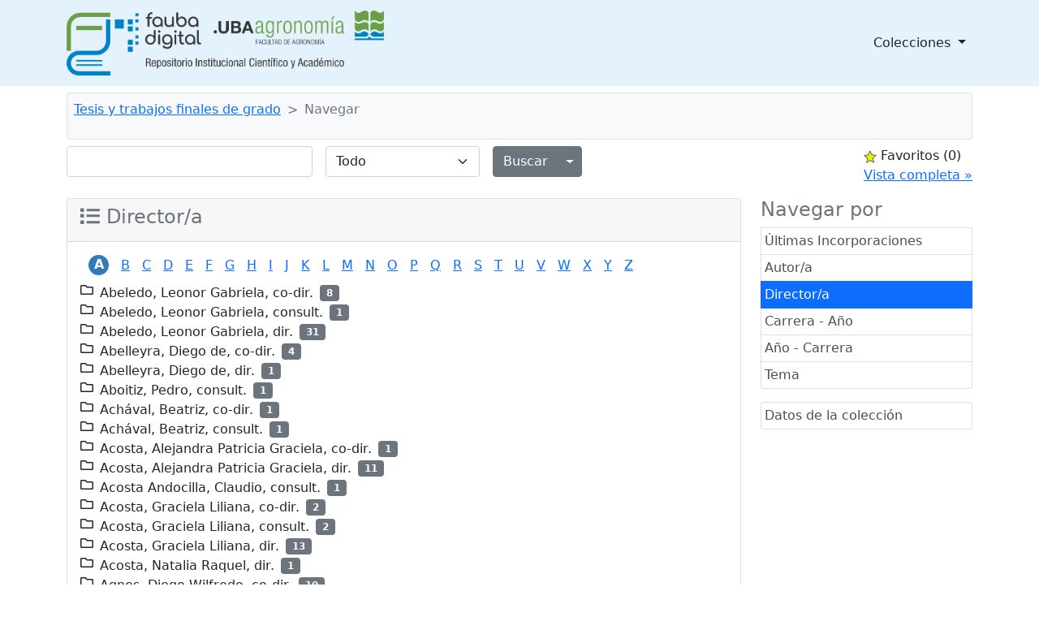

--- FILE ---
content_type: text/html;charset=UTF-8
request_url: http://ri.agro.uba.ar/greenstone3/library/collection/ti/browse/CL3;jsessionid=21D4F2369C49ABCF8D3DD8B144E21798
body_size: 8117
content:
<!DOCTYPE html PUBLIC "-//W3C//DTD HTML 4.01 Transitional//EN" "http://www.w3.org/TR/html4/loose.dtd">

<html>
  <head>
    <base href="//ri.agro.uba.ar/greenstone3/" /><!-- [if lte IE 6]></base><![endif] -->
    <meta charset="utf-8" />
    <meta content="width=device-width, initial-scale=1" name="viewport" />
    <title>Navegar :: Tesis y trabajos finales de grado :: </title>

    <link href="interfaces/default/style/themes/main/jquery-ui-1.8.16.custom.css" rel="stylesheet" type="text/css" />
    <link href="interfaces/default/style/bootstrap-5.0.0-beta2/dist/css/bootstrap.min.css" rel="stylesheet" type="text/css" />
    <link href="interfaces/default/style/fontawesome-free-5.15.2-web/css/all.css" rel="stylesheet" type="text/css" />
    <link href="interfaces/default/style/core.css" rel="stylesheet" type="text/css" />
    <link href="interfaces/default/images/favicon.ico" rel="shortcut icon" />
    <script src="interfaces/default/js/jquery.min.js" type="text/javascript"> </script>

    <script src="interfaces/default/js/jquery-ui-1.10.2.custom/js/jquery-ui-1.10.2.custom.min.js" type="text/javascript"> </script>

    <script src="interfaces/default/js/jquery.blockUI.js" type="text/javascript"> </script>

    <script src="interfaces/default/js/ace/ace.js" type="text/javascript"> </script>

    <script src="interfaces/default/js/zoomer.js" type="text/javascript"> </script>

    <script type="text/javascript">
			gs = new Array();
			gs.cgiParams = new Array();
			gs.xsltParams = new Array();
			gs.siteMetadata = new Array();
			gs.collectionMetadata = new Array();
			gs.documentMetadata = new Array();
			gs.imageURLs = new Array();
			gs.variables = new Array();
			gs.requestInformation = new Array();
		</script>

    <script type="text/javascript">
			var name;
			var value;
			name = "s";value = "ClassifierBrowse";name = name.replace(".", "_");
				gs.cgiParams[name] = value;				
			name = "c";value = "ti";name = name.replace(".", "_");
				gs.cgiParams[name] = value;				
			name = "cl";value = "CL3";name = name.replace(".", "_");
				gs.cgiParams[name] = value;				
			name = "rt";value = "s";name = name.replace(".", "_");
				gs.cgiParams[name] = value;				
			name = "favouritebasket";value = "on";name = name.replace(".", "_");
				gs.cgiParams[name] = value;				
			</script>

    <script type="text/javascript">gs.xsltParams.library_name = "library";gs.xsltParams.interface_name = "default";gs.xsltParams.site_name = "localsite";gs.xsltParams.use_client_side_xslt = "false";gs.xsltParams.filepath = "";</script>

    <script type="text/javascript">gs.imageURLs.expand = "interfaces/default/images/expand.png";gs.imageURLs.collapse = "interfaces/default/images/collapse.png";gs.imageURLs.page = "interfaces/default/images/page.png";gs.imageURLs.chapter = "interfaces/default/images/chapter.png";gs.imageURLs.realisticBook = "interfaces/default/images/rbook.png";gs.imageURLs.highlight = "interfaces/default/images/hl.png";gs.imageURLs.bookshelf = "interfaces/default/images/bookshelf.png";gs.imageURLs.book = "interfaces/default/images/book.png";gs.imageURLs.loading = "interfaces/default/images/loading.gif";gs.imageURLs.pageIcon = "interfaces/default/images/itext.gif";gs.imageURLs.trashFull = "interfaces/default/images/trash-full.png";gs.imageURLs.blank = "interfaces/default/images/blankImage.png";gs.imageURLs.next = "interfaces/default/images/next.png";gs.imageURLs.prev = "interfaces/default/images/previous.png";gs.imageURLs.trashEmpty = "interfaces/default/images/trash-empty.png";gs.imageURLs.trashFull = "interfaces/default/images/trash-full.png";gs.imageURLs.greenBug = "interfaces/default/images/GB.png";</script>

    <script type="text/javascript">
				function addMetadataToList(name, value, list, lang)
				{
					name = name.replace(".", "_");
					if(lang == "" || lang == "en")
					{
						list[name] = value;
					}
					else
					{
						if (list[lang] == undefined)
						{
							list[lang] = new Array();
						}
						var langList = list[lang];
						langList[name] = value;
					}
				}
				var name;
				var value;
				var lang;
			name = "siteAdmin";value = "admin@example.com";lang = "";
				addMetadataToList(name, value, gs.siteMetadata, lang);
			name = "creator";value = "Facultad de Agronomía - UBA";lang = "en";
				addMetadataToList(name, value, gs.collectionMetadata, lang);
			name = "maintainer";value = "Facultad de Agronomía - UBA";lang = "en";
				addMetadataToList(name, value, gs.collectionMetadata, lang);
			name = "public";value = "true";lang = "en";
				addMetadataToList(name, value, gs.collectionMetadata, lang);
			name = "numDocs";value = "4266";lang = "";
				addMetadataToList(name, value, gs.collectionMetadata, lang);
			name = "buildType";value = "solr";lang = "";
				addMetadataToList(name, value, gs.collectionMetadata, lang);
			name = "indexStem";value = "ti";lang = "";
				addMetadataToList(name, value, gs.collectionMetadata, lang);
			name = "infodbType";value = "jdbm";lang = "";
				addMetadataToList(name, value, gs.collectionMetadata, lang);
			name = "buildDate";value = "1762183414";lang = "";
				addMetadataToList(name, value, gs.collectionMetadata, lang);
			name = "earliestDatestamp";value = "1762181908";lang = "";
				addMetadataToList(name, value, gs.collectionMetadata, lang);
			name = "httpPath";value = "/urban-narrative-greenstone3/library/sites/localsite/collect/ti";lang = "";
				addMetadataToList(name, value, gs.collectionMetadata, lang);
			name = "tidyoption";value = "untidy";lang = "";
				addMetadataToList(name, value, gs.collectionMetadata, lang);
			addMetadataToList("docType", "", gs.documentMetadata, "");</script>

    <script type="text/javascript">
				gs.requestInformation.fullURL = "http://ri.agro.uba.ar/greenstone3/library/collection/ti/browse/CL3;jsessionid=21D4F2369C49ABCF8D3DD8B144E21798";
			</script>

    <script src="interfaces/default/js/javascript-global-functions.js" type="text/javascript"> </script>

    <script src="interfaces/default/js/GSMetadata.js" type="text/javascript"> </script>

    <script src="interfaces/default/js/utility_scripts.js" type="text/javascript"> </script>

    <script type="text/javascript">
      gs.variables["_httpbrowse_"]
       = "library/collection/ti/browse";</script>

    <script type="text/javascript">
      gs.variables["_httpquery_"]
       = "library/collection/ti/search";</script>

    <script src="interfaces/default/js/yui/yahoo-min.js" type="text/javascript"> </script>

    <script src="interfaces/default/js/yui/event-min.js" type="text/javascript"> </script>

    <script src="interfaces/default/js/yui/connection-min.js" type="text/javascript"> </script>

    <script src="interfaces/default/js/yui/dom-min.js" type="text/javascript"> </script>

    <script src="interfaces/default/js/yui/dragdrop-min.js" type="text/javascript"> </script>

    <script src="interfaces/default/js/yui/cookie-min.js" type="text/javascript"> </script>

    <script src="interfaces/default/js/yui/animation-min.js" type="text/javascript"> </script>

    <script src="interfaces/default/js/berrybasket/berryvariables.js" type="text/javascript"> </script>

    <script src="interfaces/default/js/berrybasket/ygDDPlayer.js" type="text/javascript"> </script>

    <script src="interfaces/default/js/berrybasket/ygDDOnTop.js" type="text/javascript"> </script>

    <script src="interfaces/default/js/berrybasket/berrybasket.js" type="text/javascript"> </script>

    <link href="interfaces/default/style/berry.css" rel="stylesheet" type="text/css" />
    <link href="interfaces/default/style/skin.css" rel="stylesheet" type="text/css" />
    <script src="interfaces/default/js/documentbasket/documentbasket.js" type="text/javascript"> </script>

    <script src="interfaces/default/js/documentbasket/documentBasketDragDrop.js" type="text/javascript"> </script>

    <script src="interfaces/default/js/documentbasket/yahoo-dom-event.js" type="text/javascript"> </script>

    <script src="interfaces/default/js/documentbasket/container_core-min.js" type="text/javascript"> </script>

    <script src="interfaces/default/js/documentbasket/element-min.js" type="text/javascript"> </script>

    <script src="interfaces/default/js/documentbasket/menu-min.js" type="text/javascript"> </script>

    <script src="interfaces/default/js/documentbasket/button-min.js" type="text/javascript"> </script>

    <script src="interfaces/default/js/documentbasket/editor-min.js" type="text/javascript"> </script>

    <script src="interfaces/default/js/documentbasket/yuiloader-min.js" type="text/javascript"> </script>

    <link href="interfaces/default/style/documentbasket.css" rel="stylesheet" type="text/css" /></head>

  <body class="bAction " dir="ltr">
    <nav class="navbar navbar-expand-lg navbar-light" style="background-color: #e3f2fd;">
      <div class="container" id="section0">
        <a class="navbar-brand" href="library/home;jsessionid=2B293BF58BA946DE888574CAA62E169F">
          <img alt="Fauba Digital, repositorio institucional científico y académico de la Facultad de Agronomía de la Universidad de Buenos Aires" class="d-inline-block align-text-top" height="80" src="interfaces/default/images/FAUBA-banner.png" /></a>

        <button aria-controls="navbarSupportedContent" aria-expanded="false" aria-label="Toggle navigation" class="navbar-toggler" data-bs-target="#navbarSupportedContent" data-bs-toggle="collapse" type="button">
          <span class="navbar-toggler-icon"> </span>
        </button>

        <div class="collapse navbar-collapse" id="navbarSupportedContent">
          <ul class="navbar-nav w-100 justify-content-end mb-2 mb-lg-0">
            <li class="nav-item dropdown">
              <a aria-expanded="false" class="nav-link dropdown-toggle text-dark" data-bs-toggle="dropdown" href="https://www.google.com" id="navbarDropdown" role="button">
								Colecciones
							</a>

              <ul aria-labelledby="navbarDropdown" class="dropdown-menu">
                <li>
                  <a class="dropdown-item" href="library/collection/tesis/browse/CL1;jsessionid=2B293BF58BA946DE888574CAA62E169F">
										Tesis y trabajos finales de posgrado
									</a>
                </li>

                <li>
                  <a class="dropdown-item" href="library/collection/ti/browse/CL1;jsessionid=2B293BF58BA946DE888574CAA62E169F">
										Tesis y trabajos finales de grado
									</a>
                </li>

                <li>
                  <a class="dropdown-item" href="library/collection/arti/browse/CL1;jsessionid=2B293BF58BA946DE888574CAA62E169F">
										Artículos y capítulos FAUBA
									</a>
                </li>

                <li>
                  <a class="dropdown-item" href="library/collection/raya/browse/CL1;jsessionid=2B293BF58BA946DE888574CAA62E169F">
										Agronomía &amp; Ambiente
									</a>
                </li>

                <li>
                  <a class="dropdown-item" href="library/collection/rfa/browse/CL1;jsessionid=2B293BF58BA946DE888574CAA62E169F">
										Revista de la Facultad de Agronomía
									</a>
                </li>

                <li>
                  <a class="dropdown-item" href="library/collection/rfav/browse/CL1;jsessionid=2B293BF58BA946DE888574CAA62E169F">
										Revista de la Facultad de Agronomía y Veterinaria
									</a>
                </li>

                <li>
                  <a class="dropdown-item" href="library/collection/apuntes/browse/CL1;jsessionid=2B293BF58BA946DE888574CAA62E169F">
										Apuntes Agroeconómicos
									</a>
                </li>

                <li>
                  <a class="dropdown-item" href="library/collection/ecogralia/browse/CL1;jsessionid=2B293BF58BA946DE888574CAA62E169F">
										Ecogralia
									</a>
                </li>

                <li>
                  <a class="dropdown-item" href="library/collection/libros/browse/CL1;jsessionid=2B293BF58BA946DE888574CAA62E169F">
										Libros EFA
									</a>
                </li>

                <li>
                  <a class="dropdown-item" href="library/collection/programas/browse/CL1;jsessionid=2B293BF58BA946DE888574CAA62E169F">
										Programas de asignaturas FAUBA
									</a>
                </li>

                <li>
                  <a class="dropdown-item" href="library/collection/arata/browse/CL1;jsessionid=2B293BF58BA946DE888574CAA62E169F">
										Publicaciones del Dr. Arata
									</a>
                </li>
              </ul>
            </li>
          </ul>
        </div>
      </div>
    </nav>

    <div class="container">
      <a name="top"> </a>

      <div id="topArea">
        <div id="breadcrumbs">
          <nav aria-label="breadcrumb" class="bg-light my-2 p-2 border rounded" style="--bs-breadcrumb-divider: '&gt;';">
            <ol class="breadcrumb">
              <li class="breadcrumb-item">
                <a href="./library;jsessionid=2B293BF58BA946DE888574CAA62E169F" /> </li>

              <li class="breadcrumb-item">
                <a href="./library/collection/ti/page/about;jsessionid=2B293BF58BA946DE888574CAA62E169F">Tesis y trabajos finales de grado</a>
              </li>

              <li class="breadcrumb-item active">Navegar</li>
            </ol>
          </nav>
 </div>
      </div>

      <div id="container">
        <div class="pb-3" id="gs_banner">
          <div id="titlesearchcontainer">
            <div class="d-flex" id="quicksearcharea">
              <div class="me-auto">
                <form action="library/collection/ti/search/TextQuery;jsessionid=2B293BF58BA946DE888574CAA62E169F" class="row row-cols-lg-auto g-3 align-items-center">
                  <input name="qs" type="hidden" value="1" />
                  <input name="rt" type="hidden" value="rd" />
                  <input name="s1.level" type="hidden" value="Doc" />
                  <input name="startPage" type="hidden" value="1" />
                  <div class="col-12">
                    <span class="querybox">
                      <nobr>
                        <input class="form-control" name="s1.query" size="30" type="text" value="" /></nobr>
                    </span>
                  </div>

                  <div class="col-12">
                    <span class="textselect">
                      <select class="form-select" name="s1.index">
                        <option selected="selected" value="ZZ">Todo</option>

                        <option value="AR">Todos los campos</option>

                        <option value="TX">Texto completo</option>

                        <option value="TT">Título</option>

                        <option value="AU">Autor/a</option>

                        <option value="FE">Año</option>

                        <option value="CL">Director/a, etc.</option>

                        <option value="DE">Tema</option>
                      </select>
                    </span>
                  </div>

                  <div class="col-12">
                    <div class="d-flex">
                      <div class="btn-group">
                        <input class="btn btn-secondary" id="quickSearchSubmitButton" type="submit" value="Buscar" />
                        <button aria-expanded="false" class="btn btn-secondary dropdown-toggle dropdown-toggle-split" data-bs-reference="parent" data-bs-toggle="dropdown" id="dropdownMenuReference" type="button">
                          <span class="visually-hidden">Alternar menú desplegable</span>
                        </button>

                        <ul aria-labelledby="dropdownMenuReference" class="dropdown-menu" style="">
                          <li>
                            <a class="dropdown-item" href="library/collection/ti/search/TextQuery;jsessionid=2B293BF58BA946DE888574CAA62E169F">Búsqueda por texto</a>
                          </li>

                          <li>
                            <a class="dropdown-item" href="library/collection/ti/search/FieldQuery;jsessionid=2B293BF58BA946DE888574CAA62E169F">Buscar por formulario</a>
                          </li>

                          <li>
                            <a class="dropdown-item" href="library/collection/ti/search/AdvancedFieldQuery;jsessionid=2B293BF58BA946DE888574CAA62E169F">Búsqueda Avanzada</a>
                          </li>
                        </ul>
                      </div>
                    </div>
                  </div>
                </form>
              </div>

              <div id="float-anchor" style="">
                <div id="rightSideBar"><!-- Filler to prevent empty div collapse, in event displayBasket empty -->
                  <script type="text/javascript">
			gs.variables.selected_favourite_icon_url = "interfaces/default/images/favourite-star-transparent-selected32.png";</script>

                  <script type="text/javascript">
			gs.variables.unselected_favourite_icon_url = "interfaces/default/images/favourite-star-transparent-unselected32.png";</script>

                  <div class="hide" id="berrybasket">
                    <img border="0" height="16" src="interfaces/default/images/favourite-star-transparent-selected32.png" title="click to add to favourites" width="16" />
                    <span>Favoritos </span>

                    <span id="favouritesCountDisplay">...</span>

                    <div>
                      <a id="favouritesFullViewLink" style="display: block;">Vista completa »</a>
                    </div>
                  </div>

                  <script type="text/javascript">
	//set url and show full view link
        var fullView = YAHOO.util.Dom.get('favouritesFullViewLink');
	//Find the collection in the cgi parameters
	var url = window.location.href;
	var colstart = url.indexOf("&c=");
	var collectionName = "";
	if (colstart != -1)
	{
		var colend = url.indexOf("&", (colstart + 1));
		if (colend == -1)
		{
			colend = url.length - 1;
		}
		collectionName = url.substring(colstart + 3, colend);
	}
	
	fullView.setAttribute("href",gs.xsltParams.library_name + "?a=g&sa=berry&c=&s=DisplayList&rt=r&p.c=" + collectionName);
        fullView.style.display='block';

      </script>
 </div>
 </div>
            </div>
          </div>
        </div>

        <div id="gs_content">
          <script src="interfaces/default/js/classifier_scripts.js" type="text/javascript"> </script>

          <script type="text/javascript">$(window).load(openStoredClassifiers);</script>

          <div class="row">
            <div class="col-md-3 order-md-2">
              <div class="list-group" id="gs-nav">
                <h4 class="text-muted">Navegar por</h4>

                <a class="p-1 list-group-item list-group-item-action" href="library/collection/ti/browse/CL1;jsessionid=2B293BF58BA946DE888574CAA62E169F" title="Navegar por Últimas Incorporaciones">Últimas Incorporaciones</a>

                <a class="p-1 list-group-item list-group-item-action" href="library/collection/ti/browse/CL2;jsessionid=2B293BF58BA946DE888574CAA62E169F" title="Navegar por Autor/a">Autor/a</a>

                <a class="p-1 list-group-item list-group-item-action active" href="library/collection/ti/browse/CL3;jsessionid=2B293BF58BA946DE888574CAA62E169F" title="Navegar por Director/a">Director/a</a>

                <a class="p-1 list-group-item list-group-item-action" href="library/collection/ti/browse/CL4;jsessionid=2B293BF58BA946DE888574CAA62E169F" title="Navegar por Carrera - Año">Carrera - Año</a>

                <a class="p-1 list-group-item list-group-item-action" href="library/collection/ti/browse/CL5;jsessionid=2B293BF58BA946DE888574CAA62E169F" title="Navegar por Año - Carrera">Año - Carrera</a>

                <a class="p-1 list-group-item list-group-item-action" href="library/collection/ti/browse/CL6;jsessionid=2B293BF58BA946DE888574CAA62E169F" title="Navegar por Tema">Tema</a>
              </div>

              <div class="list-group mt-3">
                <a class="p-1 list-group-item list-group-item-action" href="library/collection/ti/page/about;jsessionid=2B293BF58BA946DE888574CAA62E169F">
          Datos de la colección
        </a>
              </div>

              <div style="clear:both;"> </div>
            </div>

            <div class="col-md-9 order-md-1">
              <div class="card mb-5 pb-5">
                <div class="card-header">
                  <h4 class="text-muted">
                    <span class="fas fa-list"> </span>
 Director/a </h4>
                </div>

                <div class="card-body">
                  <div id="results">
                    <div id="classifiers">
                      <ul class="horizontalContainer">
                        <li class="selectedHorizontalClassifierNode horizontalClassifierNode">
                          <a href="library/collection/ti/browse/CL3/1;jsessionid=2B293BF58BA946DE888574CAA62E169F">a</a>
                        </li>

                        <li class="horizontalClassifierNode">
                          <a href="library/collection/ti/browse/CL3/2;jsessionid=2B293BF58BA946DE888574CAA62E169F">b</a>
                        </li>

                        <li class="horizontalClassifierNode">
                          <a href="library/collection/ti/browse/CL3/3;jsessionid=2B293BF58BA946DE888574CAA62E169F">c</a>
                        </li>

                        <li class="horizontalClassifierNode">
                          <a href="library/collection/ti/browse/CL3/4;jsessionid=2B293BF58BA946DE888574CAA62E169F">d</a>
                        </li>

                        <li class="horizontalClassifierNode">
                          <a href="library/collection/ti/browse/CL3/5;jsessionid=2B293BF58BA946DE888574CAA62E169F">e</a>
                        </li>

                        <li class="horizontalClassifierNode">
                          <a href="library/collection/ti/browse/CL3/6;jsessionid=2B293BF58BA946DE888574CAA62E169F">f</a>
                        </li>

                        <li class="horizontalClassifierNode">
                          <a href="library/collection/ti/browse/CL3/7;jsessionid=2B293BF58BA946DE888574CAA62E169F">g</a>
                        </li>

                        <li class="horizontalClassifierNode">
                          <a href="library/collection/ti/browse/CL3/8;jsessionid=2B293BF58BA946DE888574CAA62E169F">h</a>
                        </li>

                        <li class="horizontalClassifierNode">
                          <a href="library/collection/ti/browse/CL3/9;jsessionid=2B293BF58BA946DE888574CAA62E169F">i</a>
                        </li>

                        <li class="horizontalClassifierNode">
                          <a href="library/collection/ti/browse/CL3/10;jsessionid=2B293BF58BA946DE888574CAA62E169F">j</a>
                        </li>

                        <li class="horizontalClassifierNode">
                          <a href="library/collection/ti/browse/CL3/11;jsessionid=2B293BF58BA946DE888574CAA62E169F">k</a>
                        </li>

                        <li class="horizontalClassifierNode">
                          <a href="library/collection/ti/browse/CL3/12;jsessionid=2B293BF58BA946DE888574CAA62E169F">l</a>
                        </li>

                        <li class="horizontalClassifierNode">
                          <a href="library/collection/ti/browse/CL3/13;jsessionid=2B293BF58BA946DE888574CAA62E169F">m</a>
                        </li>

                        <li class="horizontalClassifierNode">
                          <a href="library/collection/ti/browse/CL3/14;jsessionid=2B293BF58BA946DE888574CAA62E169F">n</a>
                        </li>

                        <li class="horizontalClassifierNode">
                          <a href="library/collection/ti/browse/CL3/15;jsessionid=2B293BF58BA946DE888574CAA62E169F">o</a>
                        </li>

                        <li class="horizontalClassifierNode">
                          <a href="library/collection/ti/browse/CL3/16;jsessionid=2B293BF58BA946DE888574CAA62E169F">p</a>
                        </li>

                        <li class="horizontalClassifierNode">
                          <a href="library/collection/ti/browse/CL3/17;jsessionid=2B293BF58BA946DE888574CAA62E169F">q</a>
                        </li>

                        <li class="horizontalClassifierNode">
                          <a href="library/collection/ti/browse/CL3/18;jsessionid=2B293BF58BA946DE888574CAA62E169F">r</a>
                        </li>

                        <li class="horizontalClassifierNode">
                          <a href="library/collection/ti/browse/CL3/19;jsessionid=2B293BF58BA946DE888574CAA62E169F">s</a>
                        </li>

                        <li class="horizontalClassifierNode">
                          <a href="library/collection/ti/browse/CL3/20;jsessionid=2B293BF58BA946DE888574CAA62E169F">t</a>
                        </li>

                        <li class="horizontalClassifierNode">
                          <a href="library/collection/ti/browse/CL3/21;jsessionid=2B293BF58BA946DE888574CAA62E169F">u</a>
                        </li>

                        <li class="horizontalClassifierNode">
                          <a href="library/collection/ti/browse/CL3/22;jsessionid=2B293BF58BA946DE888574CAA62E169F">v</a>
                        </li>

                        <li class="horizontalClassifierNode">
                          <a href="library/collection/ti/browse/CL3/23;jsessionid=2B293BF58BA946DE888574CAA62E169F">w</a>
                        </li>

                        <li class="horizontalClassifierNode">
                          <a href="library/collection/ti/browse/CL3/24;jsessionid=2B293BF58BA946DE888574CAA62E169F">x</a>
                        </li>

                        <li class="horizontalClassifierNode">
                          <a href="library/collection/ti/browse/CL3/25;jsessionid=2B293BF58BA946DE888574CAA62E169F">y</a>
                        </li>

                        <li class="horizontalClassifierNode">
                          <a href="library/collection/ti/browse/CL3/26;jsessionid=2B293BF58BA946DE888574CAA62E169F">z</a>
                        </li>
                      </ul>

                      <div class="d-flex flex-column" id="classifiernodelist">
                        <div class="d-flex flex-row align-items-center" id="titleCL3.1.1">
                          <div class="headerTD">
                            <span class="
                                far fa-folder pb-2
                              " id="toggleCL3.1.1" onclick="toggleSection('CL3.1.1');"> </span>
                          </div>

                          <div class="ms-2">Abeledo, Leonor Gabriela, co-dir.</div>

                          <div class="ms-2">
                            <span class="badge bg-secondary">8</span>
                          </div>
                        </div>

                        <div class="d-flex flex-row align-items-center" id="titleCL3.1.2">
                          <div class="headerTD">
                            <span class="
                                far fa-folder pb-2
                              " id="toggleCL3.1.2" onclick="toggleSection('CL3.1.2');"> </span>
                          </div>

                          <div class="ms-2">Abeledo, Leonor Gabriela, consult.</div>

                          <div class="ms-2">
                            <span class="badge bg-secondary">1</span>
                          </div>
                        </div>

                        <div class="d-flex flex-row align-items-center" id="titleCL3.1.3">
                          <div class="headerTD">
                            <span class="
                                far fa-folder pb-2
                              " id="toggleCL3.1.3" onclick="toggleSection('CL3.1.3');"> </span>
                          </div>

                          <div class="ms-2">Abeledo, Leonor Gabriela, dir.</div>

                          <div class="ms-2">
                            <span class="badge bg-secondary">31</span>
                          </div>
                        </div>

                        <div class="d-flex flex-row align-items-center" id="titleCL3.1.4">
                          <div class="headerTD">
                            <span class="
                                far fa-folder pb-2
                              " id="toggleCL3.1.4" onclick="toggleSection('CL3.1.4');"> </span>
                          </div>

                          <div class="ms-2">Abelleyra, Diego de, co-dir.</div>

                          <div class="ms-2">
                            <span class="badge bg-secondary">4</span>
                          </div>
                        </div>

                        <div class="d-flex flex-row align-items-center" id="titleCL3.1.5">
                          <div class="headerTD">
                            <span class="
                                far fa-folder pb-2
                              " id="toggleCL3.1.5" onclick="toggleSection('CL3.1.5');"> </span>
                          </div>

                          <div class="ms-2">Abelleyra, Diego de, dir.</div>

                          <div class="ms-2">
                            <span class="badge bg-secondary">1</span>
                          </div>
                        </div>

                        <div class="d-flex flex-row align-items-center" id="titleCL3.1.6">
                          <div class="headerTD">
                            <span class="
                                far fa-folder pb-2
                              " id="toggleCL3.1.6" onclick="toggleSection('CL3.1.6');"> </span>
                          </div>

                          <div class="ms-2">Aboitiz, Pedro, consult.</div>

                          <div class="ms-2">
                            <span class="badge bg-secondary">1</span>
                          </div>
                        </div>

                        <div class="d-flex flex-row align-items-center" id="titleCL3.1.7">
                          <div class="headerTD">
                            <span class="
                                far fa-folder pb-2
                              " id="toggleCL3.1.7" onclick="toggleSection('CL3.1.7');"> </span>
                          </div>

                          <div class="ms-2">Achával, Beatriz, co-dir.</div>

                          <div class="ms-2">
                            <span class="badge bg-secondary">1</span>
                          </div>
                        </div>

                        <div class="d-flex flex-row align-items-center" id="titleCL3.1.8">
                          <div class="headerTD">
                            <span class="
                                far fa-folder pb-2
                              " id="toggleCL3.1.8" onclick="toggleSection('CL3.1.8');"> </span>
                          </div>

                          <div class="ms-2">Achával, Beatriz, consult.</div>

                          <div class="ms-2">
                            <span class="badge bg-secondary">1</span>
                          </div>
                        </div>

                        <div class="d-flex flex-row align-items-center" id="titleCL3.1.9">
                          <div class="headerTD">
                            <span class="
                                far fa-folder pb-2
                              " id="toggleCL3.1.9" onclick="toggleSection('CL3.1.9');"> </span>
                          </div>

                          <div class="ms-2">Acosta, Alejandra Patricia Graciela, co-dir.</div>

                          <div class="ms-2">
                            <span class="badge bg-secondary">1</span>
                          </div>
                        </div>

                        <div class="d-flex flex-row align-items-center" id="titleCL3.1.10">
                          <div class="headerTD">
                            <span class="
                                far fa-folder pb-2
                              " id="toggleCL3.1.10" onclick="toggleSection('CL3.1.10');"> </span>
                          </div>

                          <div class="ms-2">Acosta, Alejandra Patricia Graciela, dir.</div>

                          <div class="ms-2">
                            <span class="badge bg-secondary">11</span>
                          </div>
                        </div>

                        <div class="d-flex flex-row align-items-center" id="titleCL3.1.11">
                          <div class="headerTD">
                            <span class="
                                far fa-folder pb-2
                              " id="toggleCL3.1.11" onclick="toggleSection('CL3.1.11');"> </span>
                          </div>

                          <div class="ms-2">Acosta Andocilla,  Claudio, consult.</div>

                          <div class="ms-2">
                            <span class="badge bg-secondary">1</span>
                          </div>
                        </div>

                        <div class="d-flex flex-row align-items-center" id="titleCL3.1.12">
                          <div class="headerTD">
                            <span class="
                                far fa-folder pb-2
                              " id="toggleCL3.1.12" onclick="toggleSection('CL3.1.12');"> </span>
                          </div>

                          <div class="ms-2">Acosta, Graciela Liliana, co-dir.</div>

                          <div class="ms-2">
                            <span class="badge bg-secondary">2</span>
                          </div>
                        </div>

                        <div class="d-flex flex-row align-items-center" id="titleCL3.1.13">
                          <div class="headerTD">
                            <span class="
                                far fa-folder pb-2
                              " id="toggleCL3.1.13" onclick="toggleSection('CL3.1.13');"> </span>
                          </div>

                          <div class="ms-2">Acosta, Graciela Liliana, consult.</div>

                          <div class="ms-2">
                            <span class="badge bg-secondary">2</span>
                          </div>
                        </div>

                        <div class="d-flex flex-row align-items-center" id="titleCL3.1.14">
                          <div class="headerTD">
                            <span class="
                                far fa-folder pb-2
                              " id="toggleCL3.1.14" onclick="toggleSection('CL3.1.14');"> </span>
                          </div>

                          <div class="ms-2">Acosta, Graciela Liliana, dir.</div>

                          <div class="ms-2">
                            <span class="badge bg-secondary">13</span>
                          </div>
                        </div>

                        <div class="d-flex flex-row align-items-center" id="titleCL3.1.15">
                          <div class="headerTD">
                            <span class="
                                far fa-folder pb-2
                              " id="toggleCL3.1.15" onclick="toggleSection('CL3.1.15');"> </span>
                          </div>

                          <div class="ms-2">Acosta, Natalia Raquel, dir.</div>

                          <div class="ms-2">
                            <span class="badge bg-secondary">1</span>
                          </div>
                        </div>

                        <div class="d-flex flex-row align-items-center" id="titleCL3.1.16">
                          <div class="headerTD">
                            <span class="
                                far fa-folder pb-2
                              " id="toggleCL3.1.16" onclick="toggleSection('CL3.1.16');"> </span>
                          </div>

                          <div class="ms-2">Agnes, Diego Wilfredo, co-dir.</div>

                          <div class="ms-2">
                            <span class="badge bg-secondary">10</span>
                          </div>
                        </div>

                        <div class="d-flex flex-row align-items-center" id="titleCL3.1.17">
                          <div class="headerTD">
                            <span class="
                                far fa-folder pb-2
                              " id="toggleCL3.1.17" onclick="toggleSection('CL3.1.17');"> </span>
                          </div>

                          <div class="ms-2">Agnes, Diego Wilfredo, consult.</div>

                          <div class="ms-2">
                            <span class="badge bg-secondary">14</span>
                          </div>
                        </div>

                        <div class="d-flex flex-row align-items-center" id="titleCL3.1.18">
                          <div class="headerTD">
                            <span class="
                                far fa-folder pb-2
                              " id="toggleCL3.1.18" onclick="toggleSection('CL3.1.18');"> </span>
                          </div>

                          <div class="ms-2">Agnes, Diego Wilfredo, dir.</div>

                          <div class="ms-2">
                            <span class="badge bg-secondary">47</span>
                          </div>
                        </div>

                        <div class="d-flex flex-row align-items-center" id="titleCL3.1.19">
                          <div class="headerTD">
                            <span class="
                                far fa-folder pb-2
                              " id="toggleCL3.1.19" onclick="toggleSection('CL3.1.19');"> </span>
                          </div>

                          <div class="ms-2">Agosti, María Belén, dir.</div>

                          <div class="ms-2">
                            <span class="badge bg-secondary">1</span>
                          </div>
                        </div>

                        <div class="d-flex flex-row align-items-center" id="titleCL3.1.20">
                          <div class="headerTD">
                            <span class="
                                far fa-folder pb-2
                              " id="toggleCL3.1.20" onclick="toggleSection('CL3.1.20');"> </span>
                          </div>

                          <div class="ms-2">Aguiar, Martín Roberto, co-dir.</div>

                          <div class="ms-2">
                            <span class="badge bg-secondary">3</span>
                          </div>
                        </div>

                        <div class="d-flex flex-row align-items-center" id="titleCL3.1.21">
                          <div class="headerTD">
                            <span class="
                                far fa-folder pb-2
                              " id="toggleCL3.1.21" onclick="toggleSection('CL3.1.21');"> </span>
                          </div>

                          <div class="ms-2">Aguiar, Martín Roberto, cons.</div>

                          <div class="ms-2">
                            <span class="badge bg-secondary">1</span>
                          </div>
                        </div>

                        <div class="d-flex flex-row align-items-center" id="titleCL3.1.22">
                          <div class="headerTD">
                            <span class="
                                far fa-folder pb-2
                              " id="toggleCL3.1.22" onclick="toggleSection('CL3.1.22');"> </span>
                          </div>

                          <div class="ms-2">Aguiar, Martín Roberto, consult.</div>

                          <div class="ms-2">
                            <span class="badge bg-secondary">1</span>
                          </div>
                        </div>

                        <div class="d-flex flex-row align-items-center" id="titleCL3.1.23">
                          <div class="headerTD">
                            <span class="
                                far fa-folder pb-2
                              " id="toggleCL3.1.23" onclick="toggleSection('CL3.1.23');"> </span>
                          </div>

                          <div class="ms-2">Aguiar, Martín Roberto, dir.</div>

                          <div class="ms-2">
                            <span class="badge bg-secondary">12</span>
                          </div>
                        </div>

                        <div class="d-flex flex-row align-items-center" id="titleCL3.1.24">
                          <div class="headerTD">
                            <span class="
                                far fa-folder pb-2
                              " id="toggleCL3.1.24" onclick="toggleSection('CL3.1.24');"> </span>
                          </div>

                          <div class="ms-2">Aguiar, Sebastián, co-dir.</div>

                          <div class="ms-2">
                            <span class="badge bg-secondary">1</span>
                          </div>
                        </div>

                        <div class="d-flex flex-row align-items-center" id="titleCL3.1.25">
                          <div class="headerTD">
                            <span class="
                                far fa-folder pb-2
                              " id="toggleCL3.1.25" onclick="toggleSection('CL3.1.25');"> </span>
                          </div>

                          <div class="ms-2">Aguiar, Sebastián, dir.</div>

                          <div class="ms-2">
                            <span class="badge bg-secondary">3</span>
                          </div>
                        </div>

                        <div class="d-flex flex-row align-items-center" id="titleCL3.1.26">
                          <div class="headerTD">
                            <span class="
                                far fa-folder pb-2
                              " id="toggleCL3.1.26" onclick="toggleSection('CL3.1.26');"> </span>
                          </div>

                          <div class="ms-2">Aguiar, Sebastián, tut.</div>

                          <div class="ms-2">
                            <span class="badge bg-secondary">1</span>
                          </div>
                        </div>

                        <div class="d-flex flex-row align-items-center" id="titleCL3.1.27">
                          <div class="headerTD">
                            <span class="
                                far fa-folder pb-2
                              " id="toggleCL3.1.27" onclick="toggleSection('CL3.1.27');"> </span>
                          </div>

                          <div class="ms-2">Aguirre, Melisa Mariel, co-dir.</div>

                          <div class="ms-2">
                            <span class="badge bg-secondary">1</span>
                          </div>
                        </div>

                        <div class="d-flex flex-row align-items-center" id="titleCL3.1.28">
                          <div class="headerTD">
                            <span class="
                                far fa-folder pb-2
                              " id="toggleCL3.1.28" onclick="toggleSection('CL3.1.28');"> </span>
                          </div>

                          <div class="ms-2">Alberti, Cecilia, consult.</div>

                          <div class="ms-2">
                            <span class="badge bg-secondary">2</span>
                          </div>
                        </div>

                        <div class="d-flex flex-row align-items-center" id="titleCL3.1.29">
                          <div class="headerTD">
                            <span class="
                                far fa-folder pb-2
                              " id="toggleCL3.1.29" onclick="toggleSection('CL3.1.29');"> </span>
                          </div>

                          <div class="ms-2">Alberti, Juan, dir.</div>

                          <div class="ms-2">
                            <span class="badge bg-secondary">1</span>
                          </div>
                        </div>

                        <div class="d-flex flex-row align-items-center" id="titleCL3.1.30">
                          <div class="headerTD">
                            <span class="
                                far fa-folder pb-2
                              " id="toggleCL3.1.30" onclick="toggleSection('CL3.1.30');"> </span>
                          </div>

                          <div class="ms-2">Albertó, Edgardo, dir.</div>

                          <div class="ms-2">
                            <span class="badge bg-secondary">1</span>
                          </div>
                        </div>

                        <div class="d-flex flex-row align-items-center" id="titleCL3.1.31">
                          <div class="headerTD">
                            <span class="
                                far fa-folder pb-2
                              " id="toggleCL3.1.31" onclick="toggleSection('CL3.1.31');"> </span>
                          </div>

                          <div class="ms-2">Alcover, Paulo Alejandro, tut.</div>

                          <div class="ms-2">
                            <span class="badge bg-secondary">2</span>
                          </div>
                        </div>

                        <div class="d-flex flex-row align-items-center" id="titleCL3.1.32">
                          <div class="headerTD">
                            <span class="
                                far fa-folder pb-2
                              " id="toggleCL3.1.32" onclick="toggleSection('CL3.1.32');"> </span>
                          </div>

                          <div class="ms-2">Alderete, Juan Manuel, tut.</div>

                          <div class="ms-2">
                            <span class="badge bg-secondary">1</span>
                          </div>
                        </div>

                        <div class="d-flex flex-row align-items-center" id="titleCL3.1.33">
                          <div class="headerTD">
                            <span class="
                                far fa-folder pb-2
                              " id="toggleCL3.1.33" onclick="toggleSection('CL3.1.33');"> </span>
                          </div>

                          <div class="ms-2">Alem, Hubert Jorge, co-dir.</div>

                          <div class="ms-2">
                            <span class="badge bg-secondary">1</span>
                          </div>
                        </div>

                        <div class="d-flex flex-row align-items-center" id="titleCL3.1.34">
                          <div class="headerTD">
                            <span class="
                                far fa-folder pb-2
                              " id="toggleCL3.1.34" onclick="toggleSection('CL3.1.34');"> </span>
                          </div>

                          <div class="ms-2">Alem, Hubert Jorge, dir.</div>

                          <div class="ms-2">
                            <span class="badge bg-secondary">4</span>
                          </div>
                        </div>

                        <div class="d-flex flex-row align-items-center" id="titleCL3.1.35">
                          <div class="headerTD">
                            <span class="
                                far fa-folder pb-2
                              " id="toggleCL3.1.35" onclick="toggleSection('CL3.1.35');"> </span>
                          </div>

                          <div class="ms-2">Alem, Hubert Jorge, tut.</div>

                          <div class="ms-2">
                            <span class="badge bg-secondary">1</span>
                          </div>
                        </div>

                        <div class="d-flex flex-row align-items-center" id="titleCL3.1.36">
                          <div class="headerTD">
                            <span class="
                                far fa-folder pb-2
                              " id="toggleCL3.1.36" onclick="toggleSection('CL3.1.36');"> </span>
                          </div>

                          <div class="ms-2">Aliscioni, Sandra Silvina, dir.</div>

                          <div class="ms-2">
                            <span class="badge bg-secondary">3</span>
                          </div>
                        </div>

                        <div class="d-flex flex-row align-items-center" id="titleCL3.1.37">
                          <div class="headerTD">
                            <span class="
                                far fa-folder pb-2
                              " id="toggleCL3.1.37" onclick="toggleSection('CL3.1.37');"> </span>
                          </div>

                          <div class="ms-2">Alleva, Gladys Edith, co-dir.</div>

                          <div class="ms-2">
                            <span class="badge bg-secondary">1</span>
                          </div>
                        </div>

                        <div class="d-flex flex-row align-items-center" id="titleCL3.1.38">
                          <div class="headerTD">
                            <span class="
                                far fa-folder pb-2
                              " id="toggleCL3.1.38" onclick="toggleSection('CL3.1.38');"> </span>
                          </div>

                          <div class="ms-2">Alleva, Gladys Edith, consult.</div>

                          <div class="ms-2">
                            <span class="badge bg-secondary">1</span>
                          </div>
                        </div>

                        <div class="d-flex flex-row align-items-center" id="titleCL3.1.39">
                          <div class="headerTD">
                            <span class="
                                far fa-folder pb-2
                              " id="toggleCL3.1.39" onclick="toggleSection('CL3.1.39');"> </span>
                          </div>

                          <div class="ms-2">Allocati, Patricia Andrea, co-dir.</div>

                          <div class="ms-2">
                            <span class="badge bg-secondary">5</span>
                          </div>
                        </div>

                        <div class="d-flex flex-row align-items-center" id="titleCL3.1.40">
                          <div class="headerTD">
                            <span class="
                                far fa-folder pb-2
                              " id="toggleCL3.1.40" onclick="toggleSection('CL3.1.40');"> </span>
                          </div>

                          <div class="ms-2">Allocati, Patricia Andrea, consult.</div>

                          <div class="ms-2">
                            <span class="badge bg-secondary">3</span>
                          </div>
                        </div>

                        <div class="d-flex flex-row align-items-center" id="titleCL3.1.41">
                          <div class="headerTD">
                            <span class="
                                far fa-folder pb-2
                              " id="toggleCL3.1.41" onclick="toggleSection('CL3.1.41');"> </span>
                          </div>

                          <div class="ms-2">Allocati, Patricia Andrea, dir.</div>

                          <div class="ms-2">
                            <span class="badge bg-secondary">14</span>
                          </div>
                        </div>

                        <div class="d-flex flex-row align-items-center" id="titleCL3.1.42">
                          <div class="headerTD">
                            <span class="
                                far fa-folder pb-2
                              " id="toggleCL3.1.42" onclick="toggleSection('CL3.1.42');"> </span>
                          </div>

                          <div class="ms-2">Allocati, Patricia Andrea, tut.</div>

                          <div class="ms-2">
                            <span class="badge bg-secondary">2</span>
                          </div>
                        </div>

                        <div class="d-flex flex-row align-items-center" id="titleCL3.1.43">
                          <div class="headerTD">
                            <span class="
                                far fa-folder pb-2
                              " id="toggleCL3.1.43" onclick="toggleSection('CL3.1.43');"> </span>
                          </div>

                          <div class="ms-2">Alonso, Guillermo Martín, consult.</div>

                          <div class="ms-2">
                            <span class="badge bg-secondary">1</span>
                          </div>
                        </div>

                        <div class="d-flex flex-row align-items-center" id="titleCL3.1.44">
                          <div class="headerTD">
                            <span class="
                                far fa-folder pb-2
                              " id="toggleCL3.1.44" onclick="toggleSection('CL3.1.44');"> </span>
                          </div>

                          <div class="ms-2">Alvarez, Alejandra, tut.</div>

                          <div class="ms-2">
                            <span class="badge bg-secondary">1</span>
                          </div>
                        </div>

                        <div class="d-flex flex-row align-items-center" id="titleCL3.1.45">
                          <div class="headerTD">
                            <span class="
                                far fa-folder pb-2
                              " id="toggleCL3.1.45" onclick="toggleSection('CL3.1.45');"> </span>
                          </div>

                          <div class="ms-2">Alvarez, Ana Laura, consult.</div>

                          <div class="ms-2">
                            <span class="badge bg-secondary">1</span>
                          </div>
                        </div>

                        <div class="d-flex flex-row align-items-center" id="titleCL3.1.46">
                          <div class="headerTD">
                            <span class="
                                far fa-folder pb-2
                              " id="toggleCL3.1.46" onclick="toggleSection('CL3.1.46');"> </span>
                          </div>

                          <div class="ms-2">Alvarez, Carina Rosa, co-dir.</div>

                          <div class="ms-2">
                            <span class="badge bg-secondary">11</span>
                          </div>
                        </div>

                        <div class="d-flex flex-row align-items-center" id="titleCL3.1.47">
                          <div class="headerTD">
                            <span class="
                                far fa-folder pb-2
                              " id="toggleCL3.1.47" onclick="toggleSection('CL3.1.47');"> </span>
                          </div>

                          <div class="ms-2">Alvarez, Carina Rosa, cons.</div>

                          <div class="ms-2">
                            <span class="badge bg-secondary">1</span>
                          </div>
                        </div>

                        <div class="d-flex flex-row align-items-center" id="titleCL3.1.48">
                          <div class="headerTD">
                            <span class="
                                far fa-folder pb-2
                              " id="toggleCL3.1.48" onclick="toggleSection('CL3.1.48');"> </span>
                          </div>

                          <div class="ms-2">Alvarez, Carina Rosa, dir.</div>

                          <div class="ms-2">
                            <span class="badge bg-secondary">36</span>
                          </div>
                        </div>

                        <div class="d-flex flex-row align-items-center" id="titleCL3.1.49">
                          <div class="headerTD">
                            <span class="
                                far fa-folder pb-2
                              " id="toggleCL3.1.49" onclick="toggleSection('CL3.1.49');"> </span>
                          </div>

                          <div class="ms-2">Alvarez, Diego Hernán, consult.</div>

                          <div class="ms-2">
                            <span class="badge bg-secondary">1</span>
                          </div>
                        </div>

                        <div class="d-flex flex-row align-items-center" id="titleCL3.1.50">
                          <div class="headerTD">
                            <span class="
                                far fa-folder pb-2
                              " id="toggleCL3.1.50" onclick="toggleSection('CL3.1.50');"> </span>
                          </div>

                          <div class="ms-2">Alvarez Prado, Santiago, dir.</div>

                          <div class="ms-2">
                            <span class="badge bg-secondary">1</span>
                          </div>
                        </div>

                        <div class="d-flex flex-row align-items-center" id="titleCL3.1.51">
                          <div class="headerTD">
                            <span class="
                                far fa-folder pb-2
                              " id="toggleCL3.1.51" onclick="toggleSection('CL3.1.51');"> </span>
                          </div>

                          <div class="ms-2">Alvarez, Roberto, co-dir.</div>

                          <div class="ms-2">
                            <span class="badge bg-secondary">6</span>
                          </div>
                        </div>

                        <div class="d-flex flex-row align-items-center" id="titleCL3.1.52">
                          <div class="headerTD">
                            <span class="
                                far fa-folder pb-2
                              " id="toggleCL3.1.52" onclick="toggleSection('CL3.1.52');"> </span>
                          </div>

                          <div class="ms-2">Alvarez, Roberto, consult.</div>

                          <div class="ms-2">
                            <span class="badge bg-secondary">1</span>
                          </div>
                        </div>

                        <div class="d-flex flex-row align-items-center" id="titleCL3.1.53">
                          <div class="headerTD">
                            <span class="
                                far fa-folder pb-2
                              " id="toggleCL3.1.53" onclick="toggleSection('CL3.1.53');"> </span>
                          </div>

                          <div class="ms-2">Alvarez, Roberto, dir.</div>

                          <div class="ms-2">
                            <span class="badge bg-secondary">11</span>
                          </div>
                        </div>

                        <div class="d-flex flex-row align-items-center" id="titleCL3.1.54">
                          <div class="headerTD">
                            <span class="
                                far fa-folder pb-2
                              " id="toggleCL3.1.54" onclick="toggleSection('CL3.1.54');"> </span>
                          </div>

                          <div class="ms-2">Alvarez, Roberto E., dir.</div>

                          <div class="ms-2">
                            <span class="badge bg-secondary">1</span>
                          </div>
                        </div>

                        <div class="d-flex flex-row align-items-center" id="titleCL3.1.55">
                          <div class="headerTD">
                            <span class="
                                far fa-folder pb-2
                              " id="toggleCL3.1.55" onclick="toggleSection('CL3.1.55');"> </span>
                          </div>

                          <div class="ms-2">Alvarez Ugarte, Diego Hernán, co-dir.</div>

                          <div class="ms-2">
                            <span class="badge bg-secondary">6</span>
                          </div>
                        </div>

                        <div class="d-flex flex-row align-items-center" id="titleCL3.1.56">
                          <div class="headerTD">
                            <span class="
                                far fa-folder pb-2
                              " id="toggleCL3.1.56" onclick="toggleSection('CL3.1.56');"> </span>
                          </div>

                          <div class="ms-2">Alvarez Ugarte, Diego Hernán, consult.</div>

                          <div class="ms-2">
                            <span class="badge bg-secondary">2</span>
                          </div>
                        </div>

                        <div class="d-flex flex-row align-items-center" id="titleCL3.1.57">
                          <div class="headerTD">
                            <span class="
                                far fa-folder pb-2
                              " id="toggleCL3.1.57" onclick="toggleSection('CL3.1.57');"> </span>
                          </div>

                          <div class="ms-2">Alvarez Ugarte, Diego Hernán, dir.</div>

                          <div class="ms-2">
                            <span class="badge bg-secondary">2</span>
                          </div>
                        </div>

                        <div class="d-flex flex-row align-items-center" id="titleCL3.1.58">
                          <div class="headerTD">
                            <span class="
                                far fa-folder pb-2
                              " id="toggleCL3.1.58" onclick="toggleSection('CL3.1.58');"> </span>
                          </div>

                          <div class="ms-2">Alzueta, Ignacio, co-dir.</div>

                          <div class="ms-2">
                            <span class="badge bg-secondary">10</span>
                          </div>
                        </div>

                        <div class="d-flex flex-row align-items-center" id="titleCL3.1.59">
                          <div class="headerTD">
                            <span class="
                                far fa-folder pb-2
                              " id="toggleCL3.1.59" onclick="toggleSection('CL3.1.59');"> </span>
                          </div>

                          <div class="ms-2">Alzueta, Ignacio, cons.</div>

                          <div class="ms-2">
                            <span class="badge bg-secondary">1</span>
                          </div>
                        </div>

                        <div class="d-flex flex-row align-items-center" id="titleCL3.1.60">
                          <div class="headerTD">
                            <span class="
                                far fa-folder pb-2
                              " id="toggleCL3.1.60" onclick="toggleSection('CL3.1.60');"> </span>
                          </div>

                          <div class="ms-2">Alzueta, Ignacio, consult.</div>

                          <div class="ms-2">
                            <span class="badge bg-secondary">5</span>
                          </div>
                        </div>

                        <div class="d-flex flex-row align-items-center" id="titleCL3.1.61">
                          <div class="headerTD">
                            <span class="
                                far fa-folder pb-2
                              " id="toggleCL3.1.61" onclick="toggleSection('CL3.1.61');"> </span>
                          </div>

                          <div class="ms-2">Alzueta, Ignacio, dir.</div>

                          <div class="ms-2">
                            <span class="badge bg-secondary">5</span>
                          </div>
                        </div>

                        <div class="d-flex flex-row align-items-center" id="titleCL3.1.62">
                          <div class="headerTD">
                            <span class="
                                far fa-folder pb-2
                              " id="toggleCL3.1.62" onclick="toggleSection('CL3.1.62');"> </span>
                          </div>

                          <div class="ms-2">Amado, Marcelo, co-dir.</div>

                          <div class="ms-2">
                            <span class="badge bg-secondary">1</span>
                          </div>
                        </div>

                        <div class="d-flex flex-row align-items-center" id="titleCL3.1.63">
                          <div class="headerTD">
                            <span class="
                                far fa-folder pb-2
                              " id="toggleCL3.1.63" onclick="toggleSection('CL3.1.63');"> </span>
                          </div>

                          <div class="ms-2">Amado, Marcelo, dir.</div>

                          <div class="ms-2">
                            <span class="badge bg-secondary">41</span>
                          </div>
                        </div>

                        <div class="d-flex flex-row align-items-center" id="titleCL3.1.64">
                          <div class="headerTD">
                            <span class="
                                far fa-folder pb-2
                              " id="toggleCL3.1.64" onclick="toggleSection('CL3.1.64');"> </span>
                          </div>

                          <div class="ms-2">Amador, Ana Cristina, co-dir.</div>

                          <div class="ms-2">
                            <span class="badge bg-secondary">2</span>
                          </div>
                        </div>

                        <div class="d-flex flex-row align-items-center" id="titleCL3.1.65">
                          <div class="headerTD">
                            <span class="
                                far fa-folder pb-2
                              " id="toggleCL3.1.65" onclick="toggleSection('CL3.1.65');"> </span>
                          </div>

                          <div class="ms-2">Amador, Ana Cristina, cons.</div>

                          <div class="ms-2">
                            <span class="badge bg-secondary">1</span>
                          </div>
                        </div>

                        <div class="d-flex flex-row align-items-center" id="titleCL3.1.66">
                          <div class="headerTD">
                            <span class="
                                far fa-folder pb-2
                              " id="toggleCL3.1.66" onclick="toggleSection('CL3.1.66');"> </span>
                          </div>

                          <div class="ms-2">Amador, Ana Cristina, consult.</div>

                          <div class="ms-2">
                            <span class="badge bg-secondary">1</span>
                          </div>
                        </div>

                        <div class="d-flex flex-row align-items-center" id="titleCL3.1.67">
                          <div class="headerTD">
                            <span class="
                                far fa-folder pb-2
                              " id="toggleCL3.1.67" onclick="toggleSection('CL3.1.67');"> </span>
                          </div>

                          <div class="ms-2">Amador, Ana Cristina, dir.</div>

                          <div class="ms-2">
                            <span class="badge bg-secondary">8</span>
                          </div>
                        </div>

                        <div class="d-flex flex-row align-items-center" id="titleCL3.1.68">
                          <div class="headerTD">
                            <span class="
                                far fa-folder pb-2
                              " id="toggleCL3.1.68" onclick="toggleSection('CL3.1.68');"> </span>
                          </div>

                          <div class="ms-2">Amador, Ana Cristina, tut.</div>

                          <div class="ms-2">
                            <span class="badge bg-secondary">4</span>
                          </div>
                        </div>

                        <div class="d-flex flex-row align-items-center" id="titleCL3.1.69">
                          <div class="headerTD">
                            <span class="
                                far fa-folder pb-2
                              " id="toggleCL3.1.69" onclick="toggleSection('CL3.1.69');"> </span>
                          </div>

                          <div class="ms-2">Amela García, María Teresa, co-dir.</div>

                          <div class="ms-2">
                            <span class="badge bg-secondary">1</span>
                          </div>
                        </div>

                        <div class="d-flex flex-row align-items-center" id="titleCL3.1.70">
                          <div class="headerTD">
                            <span class="
                                far fa-folder pb-2
                              " id="toggleCL3.1.70" onclick="toggleSection('CL3.1.70');"> </span>
                          </div>

                          <div class="ms-2">Anastasio, Mario Daniel, consult.</div>

                          <div class="ms-2">
                            <span class="badge bg-secondary">2</span>
                          </div>
                        </div>

                        <div class="d-flex flex-row align-items-center" id="titleCL3.1.71">
                          <div class="headerTD">
                            <span class="
                                far fa-folder pb-2
                              " id="toggleCL3.1.71" onclick="toggleSection('CL3.1.71');"> </span>
                          </div>

                          <div class="ms-2">Anastasio, Mario Daniel, dir.</div>

                          <div class="ms-2">
                            <span class="badge bg-secondary">2</span>
                          </div>
                        </div>

                        <div class="d-flex flex-row align-items-center" id="titleCL3.1.72">
                          <div class="headerTD">
                            <span class="
                                far fa-folder pb-2
                              " id="toggleCL3.1.72" onclick="toggleSection('CL3.1.72');"> </span>
                          </div>

                          <div class="ms-2">Anchorena, Juan Antonio, co-dir.</div>

                          <div class="ms-2">
                            <span class="badge bg-secondary">1</span>
                          </div>
                        </div>

                        <div class="d-flex flex-row align-items-center" id="titleCL3.1.73">
                          <div class="headerTD">
                            <span class="
                                far fa-folder pb-2
                              " id="toggleCL3.1.73" onclick="toggleSection('CL3.1.73');"> </span>
                          </div>

                          <div class="ms-2">Andorno, Andrea Verónica, co-dir.</div>

                          <div class="ms-2">
                            <span class="badge bg-secondary">1</span>
                          </div>
                        </div>

                        <div class="d-flex flex-row align-items-center" id="titleCL3.1.74">
                          <div class="headerTD">
                            <span class="
                                far fa-folder pb-2
                              " id="toggleCL3.1.74" onclick="toggleSection('CL3.1.74');"> </span>
                          </div>

                          <div class="ms-2">Andorno, Andrea Verónica, dir.</div>

                          <div class="ms-2">
                            <span class="badge bg-secondary">1</span>
                          </div>
                        </div>

                        <div class="d-flex flex-row align-items-center" id="titleCL3.1.75">
                          <div class="headerTD">
                            <span class="
                                far fa-folder pb-2
                              " id="toggleCL3.1.75" onclick="toggleSection('CL3.1.75');"> </span>
                          </div>

                          <div class="ms-2">Andrade, José Francisco, dir.</div>

                          <div class="ms-2">
                            <span class="badge bg-secondary">2</span>
                          </div>
                        </div>

                        <div class="d-flex flex-row align-items-center" id="titleCL3.1.76">
                          <div class="headerTD">
                            <span class="
                                far fa-folder pb-2
                              " id="toggleCL3.1.76" onclick="toggleSection('CL3.1.76');"> </span>
                          </div>

                          <div class="ms-2">Andriulo, Adrián Enrique, consult.</div>

                          <div class="ms-2">
                            <span class="badge bg-secondary">1</span>
                          </div>
                        </div>

                        <div class="d-flex flex-row align-items-center" id="titleCL3.1.77">
                          <div class="headerTD">
                            <span class="
                                far fa-folder pb-2
                              " id="toggleCL3.1.77" onclick="toggleSection('CL3.1.77');"> </span>
                          </div>

                          <div class="ms-2">Antonietti, Graciela, co-dir.</div>

                          <div class="ms-2">
                            <span class="badge bg-secondary">1</span>
                          </div>
                        </div>

                        <div class="d-flex flex-row align-items-center" id="titleCL3.1.78">
                          <div class="headerTD">
                            <span class="
                                far fa-folder pb-2
                              " id="toggleCL3.1.78" onclick="toggleSection('CL3.1.78');"> </span>
                          </div>

                          <div class="ms-2">Appendino, María Laura, co-dir.</div>

                          <div class="ms-2">
                            <span class="badge bg-secondary">1</span>
                          </div>
                        </div>

                        <div class="d-flex flex-row align-items-center" id="titleCL3.1.79">
                          <div class="headerTD">
                            <span class="
                                far fa-folder pb-2
                              " id="toggleCL3.1.79" onclick="toggleSection('CL3.1.79');"> </span>
                          </div>

                          <div class="ms-2">Appendino, María Laura, dir.</div>

                          <div class="ms-2">
                            <span class="badge bg-secondary">11</span>
                          </div>
                        </div>

                        <div class="d-flex flex-row align-items-center" id="titleCL3.1.80">
                          <div class="headerTD">
                            <span class="
                                far fa-folder pb-2
                              " id="toggleCL3.1.80" onclick="toggleSection('CL3.1.80');"> </span>
                          </div>

                          <div class="ms-2">Aragón, Roxana, co-dir.</div>

                          <div class="ms-2">
                            <span class="badge bg-secondary">1</span>
                          </div>
                        </div>

                        <div class="d-flex flex-row align-items-center" id="titleCL3.1.81">
                          <div class="headerTD">
                            <span class="
                                far fa-folder pb-2
                              " id="toggleCL3.1.81" onclick="toggleSection('CL3.1.81');"> </span>
                          </div>

                          <div class="ms-2">Arambarri, Ana María, consult.</div>

                          <div class="ms-2">
                            <span class="badge bg-secondary">1</span>
                          </div>
                        </div>

                        <div class="d-flex flex-row align-items-center" id="titleCL3.1.82">
                          <div class="headerTD">
                            <span class="
                                far fa-folder pb-2
                              " id="toggleCL3.1.82" onclick="toggleSection('CL3.1.82');"> </span>
                          </div>

                          <div class="ms-2">Aranda, Melina Jeanette, co-dir.</div>

                          <div class="ms-2">
                            <span class="badge bg-secondary">1</span>
                          </div>
                        </div>

                        <div class="d-flex flex-row align-items-center" id="titleCL3.1.83">
                          <div class="headerTD">
                            <span class="
                                far fa-folder pb-2
                              " id="toggleCL3.1.83" onclick="toggleSection('CL3.1.83');"> </span>
                          </div>

                          <div class="ms-2">Aranda, Melina Jeanette, consult.</div>

                          <div class="ms-2">
                            <span class="badge bg-secondary">1</span>
                          </div>
                        </div>

                        <div class="d-flex flex-row align-items-center" id="titleCL3.1.84">
                          <div class="headerTD">
                            <span class="
                                far fa-folder pb-2
                              " id="toggleCL3.1.84" onclick="toggleSection('CL3.1.84');"> </span>
                          </div>

                          <div class="ms-2">Aranda, Melina Jeanette, dir.</div>

                          <div class="ms-2">
                            <span class="badge bg-secondary">1</span>
                          </div>
                        </div>

                        <div class="d-flex flex-row align-items-center" id="titleCL3.1.85">
                          <div class="headerTD">
                            <span class="
                                far fa-folder pb-2
                              " id="toggleCL3.1.85" onclick="toggleSection('CL3.1.85');"> </span>
                          </div>

                          <div class="ms-2">Arata, Gonzalo Joaquín, co-dir.</div>

                          <div class="ms-2">
                            <span class="badge bg-secondary">1</span>
                          </div>
                        </div>

                        <div class="d-flex flex-row align-items-center" id="titleCL3.1.86">
                          <div class="headerTD">
                            <span class="
                                far fa-folder pb-2
                              " id="toggleCL3.1.86" onclick="toggleSection('CL3.1.86');"> </span>
                          </div>

                          <div class="ms-2">Arata, Gonzálo Joaquín, co-dir.</div>

                          <div class="ms-2">
                            <span class="badge bg-secondary">1</span>
                          </div>
                        </div>

                        <div class="d-flex flex-row align-items-center" id="titleCL3.1.87">
                          <div class="headerTD">
                            <span class="
                                far fa-folder pb-2
                              " id="toggleCL3.1.87" onclick="toggleSection('CL3.1.87');"> </span>
                          </div>

                          <div class="ms-2">Arata, Gonzálo Joaquín, consult.</div>

                          <div class="ms-2">
                            <span class="badge bg-secondary">1</span>
                          </div>
                        </div>

                        <div class="d-flex flex-row align-items-center" id="titleCL3.1.88">
                          <div class="headerTD">
                            <span class="
                                far fa-folder pb-2
                              " id="toggleCL3.1.88" onclick="toggleSection('CL3.1.88');"> </span>
                          </div>

                          <div class="ms-2">Arduini, Juan Angel, consult.</div>

                          <div class="ms-2">
                            <span class="badge bg-secondary">1</span>
                          </div>
                        </div>

                        <div class="d-flex flex-row align-items-center" id="titleCL3.1.89">
                          <div class="headerTD">
                            <span class="
                                far fa-folder pb-2
                              " id="toggleCL3.1.89" onclick="toggleSection('CL3.1.89');"> </span>
                          </div>

                          <div class="ms-2">Arduini, Juan Angel, dir.</div>

                          <div class="ms-2">
                            <span class="badge bg-secondary">1</span>
                          </div>
                        </div>

                        <div class="d-flex flex-row align-items-center" id="titleCL3.1.90">
                          <div class="headerTD">
                            <span class="
                                far fa-folder pb-2
                              " id="toggleCL3.1.90" onclick="toggleSection('CL3.1.90');"> </span>
                          </div>

                          <div class="ms-2">Arellano, Flavia Elisa, co-dir.</div>

                          <div class="ms-2">
                            <span class="badge bg-secondary">1</span>
                          </div>
                        </div>

                        <div class="d-flex flex-row align-items-center" id="titleCL3.1.91">
                          <div class="headerTD">
                            <span class="
                                far fa-folder pb-2
                              " id="toggleCL3.1.91" onclick="toggleSection('CL3.1.91');"> </span>
                          </div>

                          <div class="ms-2">Ares, María Guadalupe, consult.</div>

                          <div class="ms-2">
                            <span class="badge bg-secondary">1</span>
                          </div>
                        </div>

                        <div class="d-flex flex-row align-items-center" id="titleCL3.1.92">
                          <div class="headerTD">
                            <span class="
                                far fa-folder pb-2
                              " id="toggleCL3.1.92" onclick="toggleSection('CL3.1.92');"> </span>
                          </div>

                          <div class="ms-2">Arisnabarreta, Sebastián, cons.</div>

                          <div class="ms-2">
                            <span class="badge bg-secondary">1</span>
                          </div>
                        </div>

                        <div class="d-flex flex-row align-items-center" id="titleCL3.1.93">
                          <div class="headerTD">
                            <span class="
                                far fa-folder pb-2
                              " id="toggleCL3.1.93" onclick="toggleSection('CL3.1.93');"> </span>
                          </div>

                          <div class="ms-2">Arqueros, María Ximena, co-dir.</div>

                          <div class="ms-2">
                            <span class="badge bg-secondary">8</span>
                          </div>
                        </div>

                        <div class="d-flex flex-row align-items-center" id="titleCL3.1.94">
                          <div class="headerTD">
                            <span class="
                                far fa-folder pb-2
                              " id="toggleCL3.1.94" onclick="toggleSection('CL3.1.94');"> </span>
                          </div>

                          <div class="ms-2">Arqueros, María Ximena, consult.</div>

                          <div class="ms-2">
                            <span class="badge bg-secondary">1</span>
                          </div>
                        </div>

                        <div class="d-flex flex-row align-items-center" id="titleCL3.1.95">
                          <div class="headerTD">
                            <span class="
                                far fa-folder pb-2
                              " id="toggleCL3.1.95" onclick="toggleSection('CL3.1.95');"> </span>
                          </div>

                          <div class="ms-2">Arqueros, María Ximena, dir.</div>

                          <div class="ms-2">
                            <span class="badge bg-secondary">9</span>
                          </div>
                        </div>

                        <div class="d-flex flex-row align-items-center" id="titleCL3.1.96">
                          <div class="headerTD">
                            <span class="
                                far fa-folder pb-2
                              " id="toggleCL3.1.96" onclick="toggleSection('CL3.1.96');"> </span>
                          </div>

                          <div class="ms-2">Arreghini, Silvana, co-dir.</div>

                          <div class="ms-2">
                            <span class="badge bg-secondary">6</span>
                          </div>
                        </div>

                        <div class="d-flex flex-row align-items-center" id="titleCL3.1.97">
                          <div class="headerTD">
                            <span class="
                                far fa-folder pb-2
                              " id="toggleCL3.1.97" onclick="toggleSection('CL3.1.97');"> </span>
                          </div>

                          <div class="ms-2">Arreghini, Silvana, cons.</div>

                          <div class="ms-2">
                            <span class="badge bg-secondary">1</span>
                          </div>
                        </div>

                        <div class="d-flex flex-row align-items-center" id="titleCL3.1.98">
                          <div class="headerTD">
                            <span class="
                                far fa-folder pb-2
                              " id="toggleCL3.1.98" onclick="toggleSection('CL3.1.98');"> </span>
                          </div>

                          <div class="ms-2">Arreghini, Silvana, dir.</div>

                          <div class="ms-2">
                            <span class="badge bg-secondary">7</span>
                          </div>
                        </div>

                        <div class="d-flex flex-row align-items-center" id="titleCL3.1.99">
                          <div class="headerTD">
                            <span class="
                                far fa-folder pb-2
                              " id="toggleCL3.1.99" onclick="toggleSection('CL3.1.99');"> </span>
                          </div>

                          <div class="ms-2">Arrigo, Nilda Marta, cons.</div>

                          <div class="ms-2">
                            <span class="badge bg-secondary">1</span>
                          </div>
                        </div>

                        <div class="d-flex flex-row align-items-center" id="titleCL3.1.100">
                          <div class="headerTD">
                            <span class="
                                far fa-folder pb-2
                              " id="toggleCL3.1.100" onclick="toggleSection('CL3.1.100');"> </span>
                          </div>

                          <div class="ms-2">Arrigo, Nilda Marta, dir.</div>

                          <div class="ms-2">
                            <span class="badge bg-secondary">1</span>
                          </div>
                        </div>

                        <div class="d-flex flex-row align-items-center" id="titleCL3.1.101">
                          <div class="headerTD">
                            <span class="
                                far fa-folder pb-2
                              " id="toggleCL3.1.101" onclick="toggleSection('CL3.1.101');"> </span>
                          </div>

                          <div class="ms-2">Artoni, Adriana, tut.</div>

                          <div class="ms-2">
                            <span class="badge bg-secondary">1</span>
                          </div>
                        </div>

                        <div class="d-flex flex-row align-items-center" id="titleCL3.1.102">
                          <div class="headerTD">
                            <span class="
                                far fa-folder pb-2
                              " id="toggleCL3.1.102" onclick="toggleSection('CL3.1.102');"> </span>
                          </div>

                          <div class="ms-2">Arzadún, Martín Juan, cons.</div>

                          <div class="ms-2">
                            <span class="badge bg-secondary">1</span>
                          </div>
                        </div>

                        <div class="d-flex flex-row align-items-center" id="titleCL3.1.103">
                          <div class="headerTD">
                            <span class="
                                far fa-folder pb-2
                              " id="toggleCL3.1.103" onclick="toggleSection('CL3.1.103');"> </span>
                          </div>

                          <div class="ms-2">Arzeno, Mariana, dir.</div>

                          <div class="ms-2">
                            <span class="badge bg-secondary">1</span>
                          </div>
                        </div>

                        <div class="d-flex flex-row align-items-center" id="titleCL3.1.104">
                          <div class="headerTD">
                            <span class="
                                far fa-folder pb-2
                              " id="toggleCL3.1.104" onclick="toggleSection('CL3.1.104');"> </span>
                          </div>

                          <div class="ms-2">Asciutto, Karina, consult.</div>

                          <div class="ms-2">
                            <span class="badge bg-secondary">1</span>
                          </div>
                        </div>

                        <div class="d-flex flex-row align-items-center" id="titleCL3.1.105">
                          <div class="headerTD">
                            <span class="
                                far fa-folder pb-2
                              " id="toggleCL3.1.105" onclick="toggleSection('CL3.1.105');"> </span>
                          </div>

                          <div class="ms-2">Astelarra, Sofía, consult.</div>

                          <div class="ms-2">
                            <span class="badge bg-secondary">1</span>
                          </div>
                        </div>

                        <div class="d-flex flex-row align-items-center" id="titleCL3.1.106">
                          <div class="headerTD">
                            <span class="
                                far fa-folder pb-2
                              " id="toggleCL3.1.106" onclick="toggleSection('CL3.1.106');"> </span>
                          </div>

                          <div class="ms-2">Astigueta, José Mariano, consult.</div>

                          <div class="ms-2">
                            <span class="badge bg-secondary">1</span>
                          </div>
                        </div>

                        <div class="d-flex flex-row align-items-center" id="titleCL3.1.107">
                          <div class="headerTD">
                            <span class="
                                far fa-folder pb-2
                              " id="toggleCL3.1.107" onclick="toggleSection('CL3.1.107');"> </span>
                          </div>

                          <div class="ms-2">Austin, Amy T., consult.</div>

                          <div class="ms-2">
                            <span class="badge bg-secondary">1</span>
                          </div>
                        </div>

                        <div class="d-flex flex-row align-items-center" id="titleCL3.1.108">
                          <div class="headerTD">
                            <span class="
                                far fa-folder pb-2
                              " id="toggleCL3.1.108" onclick="toggleSection('CL3.1.108');"> </span>
                          </div>

                          <div class="ms-2">Austin, Amy T., dir.</div>

                          <div class="ms-2">
                            <span class="badge bg-secondary">4</span>
                          </div>
                        </div>

                        <div class="d-flex flex-row align-items-center" id="titleCL3.1.109">
                          <div class="headerTD">
                            <span class="
                                far fa-folder pb-2
                              " id="toggleCL3.1.109" onclick="toggleSection('CL3.1.109');"> </span>
                          </div>

                          <div class="ms-2">Austin, Amy Theresa, dir.</div>

                          <div class="ms-2">
                            <span class="badge bg-secondary">3</span>
                          </div>
                        </div>

                        <div class="d-flex flex-row align-items-center" id="titleCL3.1.110">
                          <div class="headerTD">
                            <span class="
                                far fa-folder pb-2
                              " id="toggleCL3.1.110" onclick="toggleSection('CL3.1.110');"> </span>
                          </div>

                          <div class="ms-2">Avram, Ivanna, consult.</div>

                          <div class="ms-2">
                            <span class="badge bg-secondary">1</span>
                          </div>
                        </div>

                        <div class="d-flex flex-row align-items-center" id="titleCL3.1.111">
                          <div class="headerTD">
                            <span class="
                                far fa-folder pb-2
                              " id="toggleCL3.1.111" onclick="toggleSection('CL3.1.111');"> </span>
                          </div>

                          <div class="ms-2">Ayala Torales, Alejandra, co-dir.</div>

                          <div class="ms-2">
                            <span class="badge bg-secondary">2</span>
                          </div>
                        </div>

                        <div class="d-flex flex-row align-items-center" id="titleCL3.1.112">
                          <div class="headerTD">
                            <span class="
                                far fa-folder pb-2
                              " id="toggleCL3.1.112" onclick="toggleSection('CL3.1.112');"> </span>
                          </div>

                          <div class="ms-2">Ayala Torales, Alejandra, cons.</div>

                          <div class="ms-2">
                            <span class="badge bg-secondary">1</span>
                          </div>
                        </div>

                        <div class="d-flex flex-row align-items-center" id="titleCL3.1.113">
                          <div class="headerTD">
                            <span class="
                                far fa-folder pb-2
                              " id="toggleCL3.1.113" onclick="toggleSection('CL3.1.113');"> </span>
                          </div>

                          <div class="ms-2">Ayala Torales, Alejandra, dir.</div>

                          <div class="ms-2">
                            <span class="badge bg-secondary">12</span>
                          </div>
                        </div>

                        <div class="d-flex flex-row align-items-center" id="titleCL3.1.114">
                          <div class="headerTD">
                            <span class="
                                far fa-folder pb-2
                              " id="toggleCL3.1.114" onclick="toggleSection('CL3.1.114');"> </span>
                          </div>

                          <div class="ms-2">Azcuy, Rosendo Lucas, co-dir.</div>

                          <div class="ms-2">
                            <span class="badge bg-secondary">3</span>
                          </div>
                        </div>
                      </div>
                    </div>
                  </div>
                </div>
              </div>
            </div>
          </div>

          <div class="clear"> </div>
        </div>

        <div class="border-top mt-5" id="gs_footer">
          <div class="d-flex flex-row">
            <div class="p-2 flex-fill mt-3">
              <h4>Contacto</h4>

              <div class="ms-5">
                <p>
						Biblioteca Central de la Facultad de Agronomía – UBA<br />
						Para más información, visite nuestro sitio web: <a href="https://www.agro.uba.ar/biblioteca" target="_blank">https://www.agro.uba.ar/biblioteca</a><br />
						E-mail: <a href="mailto:bibliote@agro.uba.ar" rel="noopener" target="_blank">bibliote@agro.uba.ar</a><br /></p>

                <p>
						Consultas sobre el repositorio: <a href="mailto:rins@agro.uba.ar" rel="noopener" target="_blank">rins@agro.uba.ar</a><br /></p>
              </div>
            </div>

            <div class="p-2 flex-fill mt-3">
              <h4>Seguinos en:</h4>

              <div class="d-flex flex-row ms-5 mt-3">
                <a class="text-white me-2" href="https://www.facebook.com/BibliotecaCentralFauba" target="_blank;" title="Facebook">
                  <div class="rounded-circle bg-primary p-3">
                    <span class="fab fa-facebook-f" style="width:15px; height:15px"> </span>
                  </div>
                </a>

                <a class="text-white me-2" href="https://www.instagram.com/bibliotecacentralfauba/" target="_blank;" title="Instagram">
                  <div class="rounded-circle bg-primary p-3">
                    <span class="fab fa-instagram" style="width:15px; height:15px"> </span>
                  </div>
                </a>

                <a class="text-white" href="https://www.youtube.com/channel/UCQ7R84FqASaFbcxpQc5SPIA" target="_blank;" title="Youtube">
                  <div class="rounded-circle bg-primary p-3">
                    <span class="fab fa-youtube" style="width:15px; height:15px"> </span>
                  </div>
                </a>
              </div>
            </div>
          </div>
        </div>
      </div>
    </div>

    <script src="interfaces/default/style/bootstrap-5.0.0-beta2/dist/js/bootstrap.bundle.min.js" type="text/javascript"> </script>
  </body>
</html>



--- FILE ---
content_type: application/javascript
request_url: http://ri.agro.uba.ar/greenstone3/interfaces/default/js/documentbasket/documentBasketDragDrop.js
body_size: 9518
content:
/* Copyright (c) 2006 Yahoo! Inc. All rights reserved. */

function documentBasketDDStack(id, sGroup) {
	if (id) {
		this.init(id, sGroup);
		this.initFrame();
	}
}

documentBasketDDStack.prototype = new YAHOO.util.DDTarget();

documentBasketDDPlayer.TYPE = "documentBasketDDPlayer";

/**
* @class a YAHOO.util.DDFramed implementation. During the drag over event, the
* dragged element is inserted before the dragged-over element.
*
* @extends YAHOO.util.DDProxy
* @constructor
* @param {String} id the id of the linked element
* @param {String} sGroup the group of related DragDrop objects
*/
function documentBasketDDPlayer(id, sGroup, bl) {
	this.initPlayer(id, sGroup);
	this.documentList = bl;     
	
}

documentBasketDDPlayer.prototype = new YAHOO.util.DDProxy();

documentBasketDDPlayer.prototype.documentList = new Array();

documentBasketDDPlayer.prototype.initPlayer = function(id, sGroup) {
	if (!id) { return; }

	this.init(id, sGroup);
	this.initFrame();
	var s = this.getDragEl().style;
	s.borderColor = "transparent";
	// s.backgroundColor = "#cccccc";
	s.opacity = 0.76;
	s.filter = "alpha(opacity=76)";

	// specify that this is not currently a drop target
	this.isTarget = false;

	this.originalStyles = [];

	this.type = documentBasketDDPlayer.TYPE;
	this.slot = null;
	this.startPos = YAHOO.util.Dom.getXY( this.getEl() );

}

documentBasketDDPlayer.prototype.startDrag = function(x, y) {
	
	var dragEl = this.getDragEl();
	var clickEl = this.getEl();
	
	dragEl.innerHTML = clickEl.innerHTML;
	//dragEl.className = clickEl.className;
	//dragEl.style.color = clickEl.style.color;
	//dragEl.style.backgroundColor = clickEl.style.backgroundColor;
	//dragEl.style.visibility = clickEl.style.visibility;
	
	while (dragEl.hasChildNodes())	{
		dragEl.removeChild(dragEl.firstChild);
	}	
	
	var img = document.createElement('img');
	img.src = gs.imageURLs.pageIcon;
	dragEl.appendChild(img);
	
	var added = true;

	var s = clickEl.style;
	s.opacity = .1;
	s.filter = "alpha(opacity=10)";

	var targets = YAHOO.util.DDM.getRelated(this, true);
	
	for (var i=0; i<targets.length; i++) {
		
		var targetEl = this.getTargetDomRef(targets[i]);

		if (!this.originalStyles[targetEl.id]) {
			this.originalStyles[targetEl.id] = targetEl.className;
		}

		targetEl.className = "target";
	}
	correctDocumentExpandCollapseButtons();
};

documentBasketDDPlayer.prototype.getTargetDomRef = function(oDD) {
	if (oDD.player) {
		return oDD.player.getEl();
	} else {
		return oDD.getEl();
	}
};

documentBasketDDPlayer.prototype.endDrag = function(e) {
	// reset the linked element styles
	var s = this.getEl().style;
	s.opacity = 1;
	s.filter = "alpha(opacity=100)";

	this.resetTargets();
};

documentBasketDDPlayer.prototype.resetTargets = function() {

	// reset the target styles
	var targets = YAHOO.util.DDM.getRelated(this, true);
	for (var i=0; i<targets.length; i++) {
		var targetEl = this.getTargetDomRef(targets[i]);
		var oldStyle = this.originalStyles[targetEl.id];
		if (oldStyle) {
			targetEl.className = oldStyle;
		}
	}
};

var request_type = "GET";
var docAddurlPath = gs.xsltParams.library_name + "?a=pr&rt=r&ro=1&s=AddDocument&c=&s1.id=2&o=XML&hhf="+makeURLComponentSafe("[{\"name\":\"Cache-Control\", \"value\":\"no-cache\"}]")+"&s1.item=";
var docDelurlPath = gs.xsltParams.library_name + "?a=pr&rt=r&ro=1&s=DeleteDocument&c=&o=XML&hhf="+makeURLComponentSafe("[{\"name\":\"Cache-Control\", \"value\":\"no-cache\"}]")+"&s1.item=";
var postdata = null;

documentBasketDDPlayer.prototype.onDragDrop = function(e, id) {

	// get the drag and drop object that was targeted
	var oDD;
	var player = this;

	if ("string" == typeof id) {
		oDD = YAHOO.util.DDM.getDDById(id);
	} else {
		oDD = YAHOO.util.DDM.getBestMatch(id);
	}


	var el = this.getEl();

	// check if the slot has a player in it already
	if (oDD.player) {
		// check if the dragged player was already in a slot
		if (this.slot) {
			// check to see if the player that is already in the
			// slot can go to the slot the dragged player is in
			// YAHOO.util.DDM.isLegalTarget is a new method
			if ( YAHOO.util.DDM.isLegalTarget(oDD.player, this.slot) ) {
				YAHOO.util.DDM.moveToEl(oDD.player.getEl(), el);
				this.slot.player = oDD.player;
				oDD.player.slot = this.slot;
			} else {
				YAHOO.util.Dom.setXY(oDD.player.getEl(), oDD.player.startPos);
				this.slot.player = null;
				oDD.player.slot = null
			}
		} else {
			// the player in the slot will be moved to the dragged
			// players start position
			//oDD.player.slot = null;
			//YAHOO.util.DDM.moveToEl(oDD.player.getEl(), el);
		}
	}else {
		// Move the player into the emply slot
		// I may be moving off a slot so I need to clear the player ref
		if (this.slot) {
			this.slot.player = null;
		}
	}

	var  addurl = docAddurlPath + el.id;	
	var addSuccess = function(o){
		//alert("HERE!" + o.responseText);
		var result = o.responseXML;
		var items = result.getElementsByTagName('item');
		if (items.length > 0){
			var item = items[0];
			var documentbasket = YAHOO.util.Dom.get('documentbasket');
			var documents = YAHOO.util.Dom.get('documentpages');
			player.documentList[player.documentList.length]= item;     
			
			var itemID = item.getAttribute('collection')+":"+item.getAttribute('name');
			var parent =el.parentNode;
			parent.removeChild(el);
			
			if (parent !=null && parent.id == "documentbasket"){
				var root = YAHOO.util.Dom.get(itemID+":root");
				var section = YAHOO.util.Dom.get(itemID+":section");
				if(root!=null && root.id.indexOf(itemID) !=-1){
					parent.removeChild(root);
				}
				
				if(section!=null && section.id.indexOf(itemID) !=-1){
					parent.removeChild(section);
				}                                                
			}
			

			if (!YAHOO.util.Dom.get('hideview') && player.documentList.length <13){
				
				while (documents.hasChildNodes()) {
					documents.removeChild(documents.firstChild);
				}
				
				for (var i =0; i < player.documentList.length; i++ ){
					var img = document.createElement('img');
					img.src = gs.imageURLs.pageIcon;
					documents.appendChild(img);
				}

				correctBerryExpandCollapseButtons();
				
			}
			else{
				
				
				if (YAHOO.util.Dom.get('hideview')){
					
					var documentBasket  = YAHOO.util.Dom.get('documentbasket');
					var documents  = YAHOO.util.Dom.get('documents');
					var doclist = YAHOO.util.Dom.get('doclist'); 
					var tid = el.id;                                  
					var documentItem; 
					var documentElement = document.createElement('li');
					for (var i in player.documentList){
						documentItem = player.documentList[i];
						var id = documentItem.getAttribute('collection')+":"+documentItem.getAttribute('name');
						if (id == tid){
							var title = documentItem.getAttribute('title');
							var root_title = documentItem.getAttribute('root_title');  
							if (root_title != ""){
								root_title +=":";
							}
							
							title = root_title+title;	
							if (title.length > 50){
								title = title.substring(0,20)+" ... "+title.substr(title.length-35,35);
							}
							
							documentElement.appendChild(document.createTextNode(title));
							documentElement.setAttribute("class","documentitem");
							doclist.appendChild(berryElement);
							var heightStr =  documentBasket.style.height+"";
							var height =parseInt(heightStr.substring(0,heightStr.length-2)) +18;                             
							documentBasket.style.height = height;
							documents.style.height = height;
							break;
						}
					}
				}    
				
			}
		}
		
		//Makes sure all the documents on the page are up to date
		dmcheckout();
	}

	var addFailure = function(o){ alert("Adding document failed" + o); }


	var addcallback = {
		success:addSuccess,
		failure:addFailure,  
		argument:player
	}
	

	var  delurl = docDelurlPath + el.id;
	var delSuccess = function(o){ 
		var result = o.responseXML;
		var parent =el.parentNode;
		var ancestor = parent.parentNode;
		if (parent == null) return;                   

		ancestor.removeChild(parent);
		
		for (var i in player.berryList){
			var document = player.berryList[i];
			
			var id = document['collection']+":"+document['name'];
			
			if (id == el.id){
				player.documentList.splice(i,1);
				
				break;
			}

		}

		if (!parent.hasChildNodes()){
			var content =  YAHOO.util.Dom.get('content');
			while (content.hasChildNodes()) {
				content.removeChild(content.firstChild);
			}  
			content.appendChild(document.createTextNode('Your document basket is empty.'));
		}
		var trashbin =  YAHOO.util.Dom.get('trashbin');
		if ( trashbin !=null){
			trashbin.style.background = "url(\"" + gs.imageURLs.trashFull + "\") 0 0 no-repeat";
		}
	}                                       
	

	var delFailure = function(o){ alert("Deletion failed" + o);}


	var delcallback = {
		success:delSuccess,
		failure:delFailure,  
		argument:player
	}
	
	if (id == 'documentbasket'){
		YAHOO.util.Connect.asyncRequest(request_type , addurl , addcallback);    		
	} else {
		if (id == 'trashbin'){
			YAHOO.util.Connect.asyncRequest(request_type , delurl , delcallback); 
		}
	}

	this.resetTargets();  	
	this.slot = oDD;	
	this.slot.player = this;
};

documentBasketDDPlayer.prototype.swap = function(el1, el2) {
	var dom = YAHOO.util.Dom;
	var pos1 = dom.getXY(el1);
	var pos2 = dom.getXY(el2);
	dom.setXY(el1, pos2);
	dom.setXY(el2, pos1);
};

documentBasketDDPlayer.prototype.onDragOver = function(e, id) {};

documentBasketDDPlayer.prototype.onDrag = function(e, id) {};







--- FILE ---
content_type: application/javascript
request_url: http://ri.agro.uba.ar/greenstone3/interfaces/default/js/yui/cookie-min.js
body_size: 4556
content:
/*
Copyright (c) 2011, Yahoo! Inc. All rights reserved.
Code licensed under the BSD License:
http://developer.yahoo.com/yui/license.html
version: 2.9.0
*/
YAHOO.namespace("util");YAHOO.util.Cookie={_createCookieString:function(B,D,C,A){var F=YAHOO.lang,E=encodeURIComponent(B)+"="+(C?encodeURIComponent(D):D);if(F.isObject(A)){if(A.expires instanceof Date){E+="; expires="+A.expires.toUTCString();}if(F.isString(A.path)&&A.path!==""){E+="; path="+A.path;}if(F.isString(A.domain)&&A.domain!==""){E+="; domain="+A.domain;}if(A.secure===true){E+="; secure";}}return E;},_createCookieHashString:function(B){var D=YAHOO.lang;if(!D.isObject(B)){throw new TypeError("Cookie._createCookieHashString(): Argument must be an object.");}var C=[];for(var A in B){if(D.hasOwnProperty(B,A)&&!D.isFunction(B[A])&&!D.isUndefined(B[A])){C.push(encodeURIComponent(A)+"="+encodeURIComponent(String(B[A])));}}return C.join("&");},_parseCookieHash:function(E){var D=E.split("&"),F=null,C={};if(E.length>0){for(var B=0,A=D.length;B<A;B++){F=D[B].split("=");C[decodeURIComponent(F[0])]=decodeURIComponent(F[1]);}}return C;},_parseCookieString:function(J,A){var K={};if(YAHOO.lang.isString(J)&&J.length>0){var B=(A===false?function(L){return L;}:decodeURIComponent);var H=J.split(/;\s/g),I=null,C=null,E=null;for(var D=0,F=H.length;D<F;D++){E=H[D].match(/([^=]+)=/i);if(E instanceof Array){try{I=decodeURIComponent(E[1]);C=B(H[D].substring(E[1].length+1));}catch(G){}}else{I=decodeURIComponent(H[D]);C="";}K[I]=C;}}return K;},exists:function(A){if(!YAHOO.lang.isString(A)||A===""){throw new TypeError("Cookie.exists(): Cookie name must be a non-empty string.");}var B=this._parseCookieString(document.cookie,true);return B.hasOwnProperty(A);},get:function(B,A){var E=YAHOO.lang,C;if(E.isFunction(A)){C=A;A={};}else{if(E.isObject(A)){C=A.converter;}else{A={};}}var D=this._parseCookieString(document.cookie,!A.raw);if(!E.isString(B)||B===""){throw new TypeError("Cookie.get(): Cookie name must be a non-empty string.");}if(E.isUndefined(D[B])){return null;}if(!E.isFunction(C)){return D[B];}else{return C(D[B]);}},getSub:function(A,C,B){var E=YAHOO.lang,D=this.getSubs(A);if(D!==null){if(!E.isString(C)||C===""){throw new TypeError("Cookie.getSub(): Subcookie name must be a non-empty string.");}if(E.isUndefined(D[C])){return null;}if(!E.isFunction(B)){return D[C];}else{return B(D[C]);}}else{return null;}},getSubs:function(B){var A=YAHOO.lang.isString;if(!A(B)||B===""){throw new TypeError("Cookie.getSubs(): Cookie name must be a non-empty string.");}var C=this._parseCookieString(document.cookie,false);if(A(C[B])){return this._parseCookieHash(C[B]);}return null;},remove:function(B,A){if(!YAHOO.lang.isString(B)||B===""){throw new TypeError("Cookie.remove(): Cookie name must be a non-empty string.");}A=YAHOO.lang.merge(A||{},{expires:new Date(0)});return this.set(B,"",A);},removeSub:function(B,E,A){var F=YAHOO.lang;A=A||{};if(!F.isString(B)||B===""){throw new TypeError("Cookie.removeSub(): Cookie name must be a non-empty string.");}if(!F.isString(E)||E===""){throw new TypeError("Cookie.removeSub(): Subcookie name must be a non-empty string.");}var D=this.getSubs(B);if(F.isObject(D)&&F.hasOwnProperty(D,E)){delete D[E];if(!A.removeIfEmpty){return this.setSubs(B,D,A);}else{for(var C in D){if(F.hasOwnProperty(D,C)&&!F.isFunction(D[C])&&!F.isUndefined(D[C])){return this.setSubs(B,D,A);}}return this.remove(B,A);}}else{return"";}},set:function(B,C,A){var E=YAHOO.lang;A=A||{};if(!E.isString(B)){throw new TypeError("Cookie.set(): Cookie name must be a string.");}if(E.isUndefined(C)){throw new TypeError("Cookie.set(): Value cannot be undefined.");}var D=this._createCookieString(B,C,!A.raw,A);document.cookie=D;return D;},setSub:function(B,D,C,A){var F=YAHOO.lang;if(!F.isString(B)||B===""){throw new TypeError("Cookie.setSub(): Cookie name must be a non-empty string.");}if(!F.isString(D)||D===""){throw new TypeError("Cookie.setSub(): Subcookie name must be a non-empty string.");}if(F.isUndefined(C)){throw new TypeError("Cookie.setSub(): Subcookie value cannot be undefined.");}var E=this.getSubs(B);if(!F.isObject(E)){E={};}E[D]=C;return this.setSubs(B,E,A);},setSubs:function(B,C,A){var E=YAHOO.lang;if(!E.isString(B)){throw new TypeError("Cookie.setSubs(): Cookie name must be a string.");}if(!E.isObject(C)){throw new TypeError("Cookie.setSubs(): Cookie value must be an object.");}var D=this._createCookieString(B,this._createCookieHashString(C),false,A);document.cookie=D;return D;}};YAHOO.register("cookie",YAHOO.util.Cookie,{version:"2.9.0",build:"2800"});